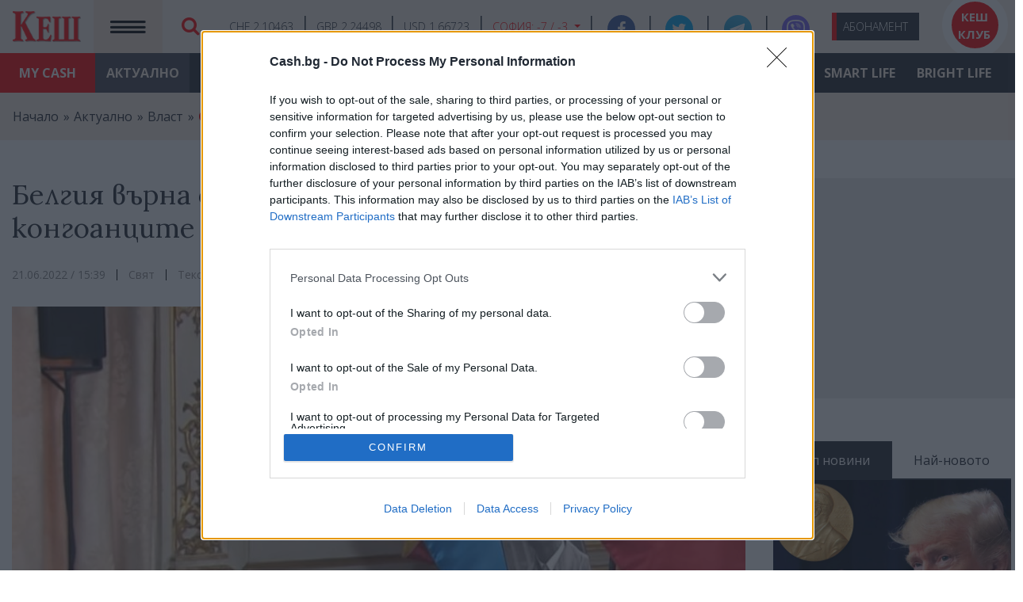

--- FILE ---
content_type: text/html; charset=utf-8
request_url: https://www.google.com/recaptcha/api2/aframe
body_size: 184
content:
<!DOCTYPE HTML><html><head><meta http-equiv="content-type" content="text/html; charset=UTF-8"></head><body><script nonce="V5AEBQmVo2qakFAyewCI1A">/** Anti-fraud and anti-abuse applications only. See google.com/recaptcha */ try{var clients={'sodar':'https://pagead2.googlesyndication.com/pagead/sodar?'};window.addEventListener("message",function(a){try{if(a.source===window.parent){var b=JSON.parse(a.data);var c=clients[b['id']];if(c){var d=document.createElement('img');d.src=c+b['params']+'&rc='+(localStorage.getItem("rc::a")?sessionStorage.getItem("rc::b"):"");window.document.body.appendChild(d);sessionStorage.setItem("rc::e",parseInt(sessionStorage.getItem("rc::e")||0)+1);localStorage.setItem("rc::h",'1768830074490');}}}catch(b){}});window.parent.postMessage("_grecaptcha_ready", "*");}catch(b){}</script></body></html>